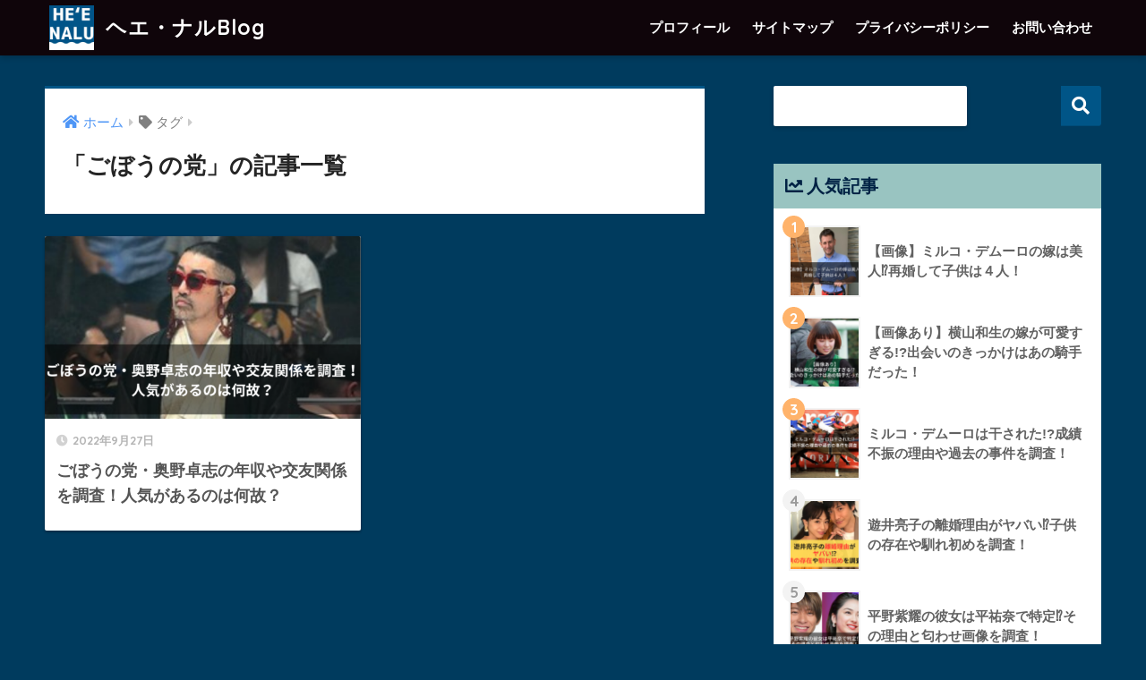

--- FILE ---
content_type: text/html; charset=UTF-8
request_url: https://www.ojisa-fin.fun/tag/%E3%81%94%E3%81%BC%E3%81%86%E3%81%AE%E5%85%9A/
body_size: 9504
content:
<!doctype html>
<html lang="ja">
<head>
<!-- wexal_pst_init.js does not exist -->
<meta charset="utf-8">
<meta http-equiv="X-UA-Compatible" content="IE=edge">
<meta name="HandheldFriendly" content="True">
<meta name="MobileOptimized" content="320">
<meta name="viewport" content="width=device-width, initial-scale=1, viewport-fit=cover"/>
<meta name="msapplication-TileColor" content="#005587">
<meta name="theme-color" content="#005587">
<link rel="pingback" href="https://www.ojisa-fin.fun/xmlrpc.php">
<title>「ごぼうの党」の記事一覧 | ヘエ・ナルBlog</title>
<meta name='robots' content='max-image-preview:large'/>
<link rel='dns-prefetch' href='//fonts.googleapis.com'/>
<link rel='dns-prefetch' href='//use.fontawesome.com'/>
<link rel="alternate" type="application/rss+xml" title="ヘエ・ナルBlog &raquo; フィード" href="https://www.ojisa-fin.fun/feed/"/>
<link rel="alternate" type="application/rss+xml" title="ヘエ・ナルBlog &raquo; コメントフィード" href="https://www.ojisa-fin.fun/comments/feed/"/>
<style id='wp-img-auto-sizes-contain-inline-css' type='text/css'>
img:is([sizes=auto i],[sizes^="auto," i]){contain-intrinsic-size:3000px 1500px}
/*# sourceURL=wp-img-auto-sizes-contain-inline-css */
</style>
<link rel='stylesheet' id='sng-stylesheet-css' href='https://www.ojisa-fin.fun/wp-content/themes/sango-theme/style.css?ver2_16_2' type='text/css' media='all'/>
<link rel='stylesheet' id='sng-option-css' href='https://www.ojisa-fin.fun/wp-content/themes/sango-theme/entry-option.css?ver2_16_2' type='text/css' media='all'/>
<link rel='stylesheet' id='sng-googlefonts-css' href='https://fonts.googleapis.com/css?family=Quicksand%3A500%2C700&#038;display=swap' type='text/css' media='all'/>
<link rel='stylesheet' id='sng-fontawesome-css' href='https://use.fontawesome.com/releases/v5.11.2/css/all.css' type='text/css' media='all'/>
<style id='wp-emoji-styles-inline-css' type='text/css'>

	img.wp-smiley, img.emoji {
		display: inline !important;
		border: none !important;
		box-shadow: none !important;
		height: 1em !important;
		width: 1em !important;
		margin: 0 0.07em !important;
		vertical-align: -0.1em !important;
		background: none !important;
		padding: 0 !important;
	}
/*# sourceURL=wp-emoji-styles-inline-css */
</style>
<style id='wp-block-library-inline-css' type='text/css'>
:root{--wp-block-synced-color:#7a00df;--wp-block-synced-color--rgb:122,0,223;--wp-bound-block-color:var(--wp-block-synced-color);--wp-editor-canvas-background:#ddd;--wp-admin-theme-color:#007cba;--wp-admin-theme-color--rgb:0,124,186;--wp-admin-theme-color-darker-10:#006ba1;--wp-admin-theme-color-darker-10--rgb:0,107,160.5;--wp-admin-theme-color-darker-20:#005a87;--wp-admin-theme-color-darker-20--rgb:0,90,135;--wp-admin-border-width-focus:2px}@media (min-resolution:192dpi){:root{--wp-admin-border-width-focus:1.5px}}.wp-element-button{cursor:pointer}:root .has-very-light-gray-background-color{background-color:#eee}:root .has-very-dark-gray-background-color{background-color:#313131}:root .has-very-light-gray-color{color:#eee}:root .has-very-dark-gray-color{color:#313131}:root .has-vivid-green-cyan-to-vivid-cyan-blue-gradient-background{background:linear-gradient(135deg,#00d084,#0693e3)}:root .has-purple-crush-gradient-background{background:linear-gradient(135deg,#34e2e4,#4721fb 50%,#ab1dfe)}:root .has-hazy-dawn-gradient-background{background:linear-gradient(135deg,#faaca8,#dad0ec)}:root .has-subdued-olive-gradient-background{background:linear-gradient(135deg,#fafae1,#67a671)}:root .has-atomic-cream-gradient-background{background:linear-gradient(135deg,#fdd79a,#004a59)}:root .has-nightshade-gradient-background{background:linear-gradient(135deg,#330968,#31cdcf)}:root .has-midnight-gradient-background{background:linear-gradient(135deg,#020381,#2874fc)}:root{--wp--preset--font-size--normal:16px;--wp--preset--font-size--huge:42px}.has-regular-font-size{font-size:1em}.has-larger-font-size{font-size:2.625em}.has-normal-font-size{font-size:var(--wp--preset--font-size--normal)}.has-huge-font-size{font-size:var(--wp--preset--font-size--huge)}.has-text-align-center{text-align:center}.has-text-align-left{text-align:left}.has-text-align-right{text-align:right}.has-fit-text{white-space:nowrap!important}#end-resizable-editor-section{display:none}.aligncenter{clear:both}.items-justified-left{justify-content:flex-start}.items-justified-center{justify-content:center}.items-justified-right{justify-content:flex-end}.items-justified-space-between{justify-content:space-between}.screen-reader-text{border:0;clip-path:inset(50%);height:1px;margin:-1px;overflow:hidden;padding:0;position:absolute;width:1px;word-wrap:normal!important}.screen-reader-text:focus{background-color:#ddd;clip-path:none;color:#444;display:block;font-size:1em;height:auto;left:5px;line-height:normal;padding:15px 23px 14px;text-decoration:none;top:5px;width:auto;z-index:100000}html :where(.has-border-color){border-style:solid}html :where([style*=border-top-color]){border-top-style:solid}html :where([style*=border-right-color]){border-right-style:solid}html :where([style*=border-bottom-color]){border-bottom-style:solid}html :where([style*=border-left-color]){border-left-style:solid}html :where([style*=border-width]){border-style:solid}html :where([style*=border-top-width]){border-top-style:solid}html :where([style*=border-right-width]){border-right-style:solid}html :where([style*=border-bottom-width]){border-bottom-style:solid}html :where([style*=border-left-width]){border-left-style:solid}html :where(img[class*=wp-image-]){height:auto;max-width:100%}:where(figure){margin:0 0 1em}html :where(.is-position-sticky){--wp-admin--admin-bar--position-offset:var(--wp-admin--admin-bar--height,0px)}@media screen and (max-width:600px){html :where(.is-position-sticky){--wp-admin--admin-bar--position-offset:0px}}
/*wp_block_styles_on_demand_placeholder:696d570f29585*/
/*# sourceURL=wp-block-library-inline-css */
</style>
<style id='classic-theme-styles-inline-css' type='text/css'>
/*! This file is auto-generated */
.wp-block-button__link{color:#fff;background-color:#32373c;border-radius:9999px;box-shadow:none;text-decoration:none;padding:calc(.667em + 2px) calc(1.333em + 2px);font-size:1.125em}.wp-block-file__button{background:#32373c;color:#fff;text-decoration:none}
/*# sourceURL=/wp-includes/css/classic-themes.min.css */
</style>
<link rel='stylesheet' id='sango_theme_gutenberg-style-css' href='https://www.ojisa-fin.fun/wp-content/plugins/sango-theme-gutenberg/dist/build/style-blocks.css?version=1.69.14' type='text/css' media='all'/>
<style id='sango_theme_gutenberg-style-inline-css' type='text/css'>
.is-style-sango-list-main-color li:before { background-color: #005587; }.is-style-sango-list-accent-color li:before { background-color: #ffb36b; }.sgb-label-main-c { background-color: #005587; }.sgb-label-accent-c { background-color: #ffb36b; }
/*# sourceURL=sango_theme_gutenberg-style-inline-css */
</style>
<link rel='stylesheet' id='contact-form-7-css' href='https://www.ojisa-fin.fun/wp-content/plugins/contact-form-7/includes/css/styles.css' type='text/css' media='all'/>
<link rel='stylesheet' id='child-style-css' href='https://www.ojisa-fin.fun/wp-content/themes/sango-theme-child/style.css' type='text/css' media='all'/>
<script type="text/javascript" src="https://www.ojisa-fin.fun/wp-includes/js/jquery/jquery.min.js?ver=3.7.1" id="jquery-core-js"></script>
<script type="text/javascript" src="https://www.ojisa-fin.fun/wp-includes/js/jquery/jquery-migrate.min.js?ver=3.4.1" id="jquery-migrate-js"></script>
<link rel="https://api.w.org/" href="https://www.ojisa-fin.fun/wp-json/"/><link rel="alternate" title="JSON" type="application/json" href="https://www.ojisa-fin.fun/wp-json/wp/v2/tags/432"/><link rel="EditURI" type="application/rsd+xml" title="RSD" href="https://www.ojisa-fin.fun/xmlrpc.php?rsd"/>
<meta name="robots" content="noindex,follow"/><meta property="og:title" content="ごぼうの党"/>
<meta property="og:description" content=""/>
<meta property="og:type" content="article"/>
<meta property="og:url" content="https://www.ojisa-fin.fun/gobounotou-okunotakasi-nensyuu/"/>
<meta property="og:image" content="https://www.ojisa-fin.fun/wp-content/uploads/2025/10/heenalu-512-1.png"/>
<meta name="thumbnail" content="https://www.ojisa-fin.fun/wp-content/uploads/2025/10/heenalu-512-1.png"/>
<meta property="og:site_name" content="ヘエ・ナルBlog"/>
<meta name="twitter:card" content="summary_large_image"/>
<meta name="google-site-verification" content="mWcB2mgeYodUWuafzQiiDArwLR5SDy5C7b7pjvyGZ3k"/>
<script async src="https://pagead2.googlesyndication.com/pagead/js/adsbygoogle.js?client=ca-pub-3198423639360835" crossorigin="anonymous"></script>
<script async src="https://pagead2.googlesyndication.com/pagead/js/adsbygoogle.js?client=ca-pub-3198423639360835" crossorigin="anonymous"></script>
<!-- Global site tag (gtag.js) - Google Analytics -->
<script async src="https://www.googletagmanager.com/gtag/js?id=UA-232319642-1"></script>
<script>
  window.dataLayer = window.dataLayer || [];
  function gtag(){dataLayer.push(arguments);}
  gtag('js', new Date());

  gtag('config', 'UA-232319642-1');
</script>
<script async src="https://pagead2.googlesyndication.com/pagead/js/adsbygoogle.js?client=ca-pub-3198423639360835" crossorigin="anonymous"></script>
<!--ユナイテッドワイプアド-->
<script type="text/javascript">
var adstir_vars = {
  ver: "4.0",
  type: "wipe",
  app_id: "MEDIA-f1e2dffa",
  ad_spot: 2,
  center: false
};
</script>
<script type="text/javascript" src="https://js.ad-stir.com/js/adstir.js"></script>
<!--マネタイザ-->
<div id="126177-6"><script src="//ads.themoneytizer.com/s/gen.js?type=6"></script><script src="//ads.themoneytizer.com/s/requestform.js?siteId=126177&formatId=6"></script></div><script async src="https://pagead2.googlesyndication.com/pagead/js/adsbygoogle.js?client=ca-pub-3198423639360835" crossorigin="anonymous"></script>
<!-- gtag.js -->
<script async src="https://www.googletagmanager.com/gtag/js?id=G-XM0SC2ZBEN"></script>
<script>
  window.dataLayer = window.dataLayer || [];
  function gtag(){dataLayer.push(arguments);}
  gtag('js', new Date());
  gtag('config', 'G-XM0SC2ZBEN');
</script>
<style type="text/css" id="custom-background-css">
body.custom-background { background-color: #003b5e; }
</style>
<link rel="icon" href="https://www.ojisa-fin.fun/wp-content/uploads/2025/10/cropped-heenalu-512-1-32x32.png" sizes="32x32"/>
<link rel="icon" href="https://www.ojisa-fin.fun/wp-content/uploads/2025/10/cropped-heenalu-512-1-192x192.png" sizes="192x192"/>
<link rel="apple-touch-icon" href="https://www.ojisa-fin.fun/wp-content/uploads/2025/10/cropped-heenalu-512-1-180x180.png"/>
<meta name="msapplication-TileImage" content="https://www.ojisa-fin.fun/wp-content/uploads/2025/10/cropped-heenalu-512-1-270x270.png"/>
<style> a{color:#4f96f6}.main-c, .has-sango-main-color{color:#005587}.main-bc, .has-sango-main-background-color{background-color:#005587}.main-bdr, #inner-content .main-bdr{border-color:#005587}.pastel-c, .has-sango-pastel-color{color:#c8e4ff}.pastel-bc, .has-sango-pastel-background-color, #inner-content .pastel-bc{background-color:#c8e4ff}.accent-c, .has-sango-accent-color{color:#ffb36b}.accent-bc, .has-sango-accent-background-color{background-color:#ffb36b}.header, #footer-menu, .drawer__title{background-color:#0f050a}#logo a{color:#FFF}.desktop-nav li a , .mobile-nav li a, #footer-menu a, #drawer__open, .header-search__open, .copyright, .drawer__title{color:#FFF}.drawer__title .close span, .drawer__title .close span:before{background:#FFF}.desktop-nav li:after{background:#FFF}.mobile-nav .current-menu-item{border-bottom-color:#FFF}.widgettitle, .sidebar .wp-block-group h2, .drawer .wp-block-group h2{color:#002244;background-color:#99c4c1}.footer{background-color:#e0e4eb}.footer, .footer a, .footer .widget ul li a{color:#3c3c3c}#toc_container .toc_title, .entry-content .ez-toc-title-container, #footer_menu .raised, .pagination a, .pagination span, #reply-title:before, .entry-content blockquote:before, .main-c-before li:before, .main-c-b:before{color:#005587}.searchform__submit, .sidebar .wp-block-search .wp-block-search__button, .drawer .wp-block-search .wp-block-search__button, #toc_container .toc_title:before, .ez-toc-title-container:before, .cat-name, .pre_tag > span, .pagination .current, .post-page-numbers.current, #submit, .withtag_list > span, .main-bc-before li:before{background-color:#005587}#toc_container, #ez-toc-container, .entry-content h3, .li-mainbdr ul, .li-mainbdr ol{border-color:#005587}.search-title i, .acc-bc-before li:before{background:#ffb36b}.li-accentbdr ul, .li-accentbdr ol{border-color:#ffb36b}.pagination a:hover, .li-pastelbc ul, .li-pastelbc ol{background:#c8e4ff}body{font-size:100%}@media only screen and (min-width:481px){body{font-size:107%}}@media only screen and (min-width:1030px){body{font-size:107%}}.totop{background:#5ba9f7}.header-info a{color:#FFF;background:linear-gradient(95deg, #738bff, #85e3ec)}.fixed-menu ul{background:#FFF}.fixed-menu a{color:#a2a7ab}.fixed-menu .current-menu-item a, .fixed-menu ul li a.active{color:#6bb6ff}.post-tab{background:#FFF}.post-tab > div{color:#a7a7a7}.post-tab > div.tab-active{background:linear-gradient(45deg, #bdb9ff, #67b8ff)}body{font-family:"Helvetica", "Arial", "Hiragino Kaku Gothic ProN", "Hiragino Sans", YuGothic, "Yu Gothic", "メイリオ", Meiryo, sans-serif;}.dfont{font-family:"Quicksand","Helvetica", "Arial", "Hiragino Kaku Gothic ProN", "Hiragino Sans", YuGothic, "Yu Gothic", "メイリオ", Meiryo, sans-serif;}.body_bc{background-color:003b5e}</style></head>
<body class="archive tag tag-432 custom-background wp-theme-sango-theme wp-child-theme-sango-theme-child fa5">
<div id="container">
<header class="header">
<div id="inner-header" class="wrap cf">
<div id="logo" class="header-logo h1 dfont">
<a href="https://www.ojisa-fin.fun" class="header-logo__link" data-wpel-link="internal">
<img src="https://www.ojisa-fin.fun/wp-content/uploads/2025/10/heenalu-512-1.png" alt="ヘエ・ナルBlog" width="528" height="528" class="header-logo__img">
ヘエ・ナルBlog </a>
</div>
<div class="header-search">
<label class="header-search__open" for="header-search-input"><i class="fas fa-search"></i></label>
<input type="checkbox" class="header-search__input" id="header-search-input" onclick="document.querySelector('.header-search__modal .searchform__input').focus()">
<label class="header-search__close" for="header-search-input"></label>
<div class="header-search__modal">
<form role="search" method="get" class="searchform" action="https://www.ojisa-fin.fun/">
<div>
<input type="search" class="searchform__input" name="s" value="" placeholder="検索"/>
<button type="submit" class="searchform__submit" aria-label="検索"><i class="fas fa-search"></i></button>
</div>
</form> </div>
</div> <nav class="desktop-nav clearfix"><ul id="menu-%e3%83%98%e3%83%83%e3%83%80%e3%83%bc%e3%83%a1%e3%83%8b%e3%83%a5%e3%83%bc-2" class="menu"><li id="menu-item-220" class="menu-item menu-item-type-post_type menu-item-object-page menu-item-220"><a href="https://www.ojisa-fin.fun/%e3%83%97%e3%83%ad%e3%83%95%e3%82%a3%e3%83%bc%e3%83%ab-2/" data-wpel-link="internal">プロフィール</a></li>
<li id="menu-item-135" class="menu-item menu-item-type-post_type menu-item-object-page menu-item-135"><a href="https://www.ojisa-fin.fun/sitemap/" data-wpel-link="internal">サイトマップ</a></li>
<li id="menu-item-110" class="menu-item menu-item-type-post_type menu-item-object-page menu-item-110"><a href="https://www.ojisa-fin.fun/%e3%83%97%e3%83%a9%e3%82%a4%e3%83%90%e3%82%b7%e3%83%bc%e3%83%9d%e3%83%aa%e3%82%b7%e3%83%bc/" data-wpel-link="internal">プライバシーポリシー</a></li>
<li id="menu-item-119" class="menu-item menu-item-type-post_type menu-item-object-page menu-item-119"><a href="https://www.ojisa-fin.fun/contact/" data-wpel-link="internal">お問い合わせ</a></li>
</ul></nav></div>
</header>
<div id="content">
<div id="inner-content" class="wrap cf">
<main id="main" class="m-all t-2of3 d-5of7 cf" role="main">
<div id="archive_header" class="archive-header main-bdr">
<nav id="breadcrumb" class="breadcrumb"><ul itemscope itemtype="http://schema.org/BreadcrumbList"><li itemprop="itemListElement" itemscope itemtype="http://schema.org/ListItem"><a href="https://www.ojisa-fin.fun" itemprop="item" data-wpel-link="internal"><span itemprop="name">ホーム</span></a><meta itemprop="position" content="1"/></li><li><i class="fa fa-tag"></i> タグ</li></ul></nav> <h1>
「ごぼうの党」の記事一覧 </h1>
</div> <div class="cardtype cf">
<article class="cardtype__article">
<a class="cardtype__link" href="https://www.ojisa-fin.fun/gobounotou-okunotakasi-nensyuu/" data-wpel-link="internal">
<p class="cardtype__img">
<img src="https://www.ojisa-fin.fun/wp-content/uploads/2022/09/ごぼうの党・奥野卓志の年収や交友関係を調査！人気があるのは何故？-520x300.png" alt="ごぼうの党・奥野卓志の年収や交友関係を調査！人気があるのは何故？" width="520" height="300"/>
</p>
<div class="cardtype__article-info">
<time class="pubdate entry-time dfont" itemprop="datePublished" datetime="2022-09-27">2022年9月27日</time> <h2>ごぼうの党・奥野卓志の年収や交友関係を調査！人気があるのは何故？</h2>
</div>
</a>
</article>
</div>
</main>
<div id="sidebar1" class="sidebar m-all t-1of3 d-2of7 last-col cf" role="complementary">
<aside class="insidesp">
<div id="notfix" class="normal-sidebar">
<div id="block-2" class="widget widget_block widget_search"><form role="search" method="get" action="https://www.ojisa-fin.fun/" class="wp-block-search__button-outside wp-block-search__text-button wp-block-search"><label class="wp-block-search__label" for="wp-block-search__input-1">検索</label><div class="wp-block-search__inside-wrapper"><input class="wp-block-search__input" id="wp-block-search__input-1" placeholder="" value="" type="search" name="s" required /><button aria-label="検索" class="wp-block-search__button wp-element-button" type="submit">検索</button></div></form></div> <div class="widget my_popular_posts">
<h4 class="widgettitle dfont has-fa-before">人気記事</h4> <ul class="my-widget show_num">
<li>
<span class="rank dfont accent-bc">1</span> <a href="https://www.ojisa-fin.fun/mirukodemu-ro-yome-kodomo/" data-wpel-link="internal">
<figure class="my-widget__img">
<img width="160" height="160" src="https://www.ojisa-fin.fun/wp-content/uploads/2023/01/【画像】ミルコ・デムーロの嫁は美人⁉︎再婚して子供は４人！-160x160.png" alt="【画像】ミルコ・デムーロの嫁は美人⁉︎再婚して子供は４人！">
</figure>
<div class="my-widget__text">
【画像】ミルコ・デムーロの嫁は美人⁉︎再婚して子供は４人！ </div>
</a>
</li>
<li>
<span class="rank dfont accent-bc">2</span> <a href="https://www.ojisa-fin.fun/yokoyamakazuo-yome-kawaii/" data-wpel-link="internal">
<figure class="my-widget__img">
<img width="160" height="160" src="https://www.ojisa-fin.fun/wp-content/uploads/2022/10/【画像あり】横山和生の嫁が可愛すぎる出会いのきっかけはあの騎手だった！-160x160.png" alt="【画像あり】横山和生の嫁が可愛すぎる!?出会いのきっかけはあの騎手だった！">
</figure>
<div class="my-widget__text">
【画像あり】横山和生の嫁が可愛すぎる!?出会いのきっかけはあの騎手だった！ </div>
</a>
</li>
<li>
<span class="rank dfont accent-bc">3</span> <a href="https://www.ojisa-fin.fun/mircodemuro-hosaretariyuu/" data-wpel-link="internal">
<figure class="my-widget__img">
<img width="160" height="160" src="https://www.ojisa-fin.fun/wp-content/uploads/2022/06/ミルコ・デムーロは干された成績不振の理由や過去の事件を調査！-160x160.png" alt="ミルコ・デムーロは干された!?成績不振の理由や過去の事件を調査！">
</figure>
<div class="my-widget__text">
ミルコ・デムーロは干された!?成績不振の理由や過去の事件を調査！ </div>
</a>
</li>
<li>
<span class="rank dfont accent-bc">4</span> <a href="https://www.ojisa-fin.fun/yuuiryouko-rikonn-riyuu/" data-wpel-link="internal">
<figure class="my-widget__img">
<img width="160" height="160" src="https://www.ojisa-fin.fun/wp-content/uploads/2023/03/遊井亮子の離婚理由がヤバい⁉︎子供の存在や馴れ初めを調査！-160x160.png" alt="遊井亮子の離婚理由がヤバい⁉︎子供の存在や馴れ初めを調査！">
</figure>
<div class="my-widget__text">
遊井亮子の離婚理由がヤバい⁉︎子供の存在や馴れ初めを調査！ </div>
</a>
</li>
<li>
<span class="rank dfont accent-bc">5</span> <a href="https://www.ojisa-fin.fun/hiranosyou-kanojo-tairayuuna/" data-wpel-link="internal">
<figure class="my-widget__img">
<img width="160" height="160" src="https://www.ojisa-fin.fun/wp-content/uploads/2022/11/平野紫耀の彼女は平祐奈で特定⁉︎その理由と匂わせ画像を調査！-160x160.png" alt="平野紫耀の彼女は平祐奈で特定⁉︎その理由と匂わせ画像を調査！">
</figure>
<div class="my-widget__text">
平野紫耀の彼女は平祐奈で特定⁉︎その理由と匂わせ画像を調査！ </div>
</a>
</li>
<li>
<span class="rank dfont accent-bc">6</span> <a href="https://www.ojisa-fin.fun/simabukurozenyuu-sugao-kawaii/" data-wpel-link="internal">
<figure class="my-widget__img">
<img width="160" height="160" src="https://www.ojisa-fin.fun/wp-content/uploads/2023/01/島袋全優の素顔が美人すぎ⁉︎画像と動画で声や性格も調査！-160x160.png" alt="島袋全優の素顔が美人すぎ⁉︎画像と動画で声や性格も調査！">
</figure>
<div class="my-widget__text">
島袋全優の素顔が美人すぎ⁉︎画像と動画で声や性格も調査！ </div>
</a>
</li>
<li>
<span class="rank dfont accent-bc">7</span> <a href="https://www.ojisa-fin.fun/kurodajunnnosuke-siinn-riyuu/" data-wpel-link="internal">
<figure class="my-widget__img">
<img width="160" height="160" src="https://www.ojisa-fin.fun/wp-content/uploads/2023/02/黒田隼之介の死因が公表できない理由は⁉︎誰への配慮なのか？-160x160.png" alt="黒田隼之介の死因が公表できない理由は⁉︎誰への配慮なのか？">
</figure>
<div class="my-widget__text">
黒田隼之介の死因が公表できない理由は⁉︎誰への配慮なのか？ </div>
</a>
</li>
<li>
<span class="rank dfont accent-bc">8</span> <a href="https://www.ojisa-fin.fun/sakataeri-naresome-kazoku/" data-wpel-link="internal">
<figure class="my-widget__img">
<img width="160" height="160" src="https://www.ojisa-fin.fun/wp-content/uploads/2022/10/才賀紀左衛門の恋人・阪田絵莉はどんな人？2人の馴れ初めと実家や兄弟を調査！-160x160.png" alt="才賀紀左衛門の恋人・阪田絵莉はどんな人？2人の馴れ初めと実家や兄弟を調査！">
</figure>
<div class="my-widget__text">
才賀紀左衛門の恋人・阪田絵莉はどんな人？2人の馴れ初めと実家や兄弟を調査！ </div>
</a>
</li>
<li>
<span class="rank dfont accent-bc">9</span> <a href="https://www.ojisa-fin.fun/iguchisatoru-dj-noma-ano/" data-wpel-link="internal">
<figure class="my-widget__img">
<img width="160" height="160" src="https://www.ojisa-fin.fun/wp-content/uploads/2023/02/井口理の彼女・DJNOMAと-元カノが似すぎ⁉︎-共通点で好きなタイプ判明！-160x160.png" alt="井口理の彼女・DJNOMAと元カノが似すぎ⁉︎共通点で好きなタイプ判明！">
</figure>
<div class="my-widget__text">
井口理の彼女・DJNOMAと元カノが似すぎ⁉︎共通点で好きなタイプ判明！ </div>
</a>
</li>
<li>
<span class="rank dfont accent-bc">10</span> <a href="https://www.ojisa-fin.fun/wadaryuuji-yome-kodomo/" data-wpel-link="internal">
<figure class="my-widget__img">
<img width="160" height="160" src="https://www.ojisa-fin.fun/wp-content/uploads/2023/04/【画像】和田竜二の嫁は美人⁉︎子供の名前や性別も調査！-160x160.png" alt="【画像】和田竜二の嫁は美人⁉︎子供の名前や性別も調査！">
</figure>
<div class="my-widget__text">
【画像】和田竜二の嫁は美人⁉︎子供の名前や性別も調査！ </div>
</a>
</li>
</ul>
</div>
<div id="categories-3" class="widget widget_categories"><h4 class="widgettitle dfont has-fa-before">カテゴリー</h4><form action="https://www.ojisa-fin.fun" method="get"><label class="screen-reader-text" for="cat">カテゴリー</label><select name='cat' id='cat' class='postform'>
<option value='-1'>カテゴリーを選択</option>
<option class="level-0" value="906">YouTuber</option>
<option class="level-0" value="182">カーリング</option>
<option class="level-0" value="11">サーフィン</option>
<option class="level-0" value="22">サッカー</option>
<option class="level-0" value="902">タレント</option>
<option class="level-0" value="926">テニス</option>
<option class="level-0" value="908">ドラマ</option>
<option class="level-0" value="394">フィギュアスケート</option>
<option class="level-0" value="113">プロ野球</option>
<option class="level-0" value="898">俳優</option>
<option class="level-0" value="907">卓球</option>
<option class="level-0" value="901">女優</option>
<option class="level-0" value="37">学び</option>
<option class="level-0" value="36">映画</option>
<option class="level-0" value="910">柔道</option>
<option class="level-0" value="909">格闘技</option>
<option class="level-0" value="897">歌手</option>
<option class="level-0" value="10">競馬</option>
<option class="level-0" value="249">高校野球</option>
</select>
</form><script type="text/javascript">
/* <![CDATA[ */

( ( dropdownId ) => {
	const dropdown = document.getElementById( dropdownId );
	function onSelectChange() {
		setTimeout( () => {
			if ( 'escape' === dropdown.dataset.lastkey ) {
				return;
			}
			if ( dropdown.value && parseInt( dropdown.value ) > 0 && dropdown instanceof HTMLSelectElement ) {
				dropdown.parentElement.submit();
			}
		}, 250 );
	}
	function onKeyUp( event ) {
		if ( 'Escape' === event.key ) {
			dropdown.dataset.lastkey = 'escape';
		} else {
			delete dropdown.dataset.lastkey;
		}
	}
	function onClick() {
		delete dropdown.dataset.lastkey;
	}
	dropdown.addEventListener( 'keyup', onKeyUp );
	dropdown.addEventListener( 'click', onClick );
	dropdown.addEventListener( 'change', onSelectChange );
})( "cat" );

//# sourceURL=WP_Widget_Categories%3A%3Awidget
/* ]]> */
</script>
</div><div id="archives-2" class="widget widget_archive"><h4 class="widgettitle dfont has-fa-before">アーカイブ</h4>	<label class="screen-reader-text" for="archives-dropdown-2">アーカイブ</label>
<select id="archives-dropdown-2" name="archive-dropdown">
<option value="">月を選択</option>
<option value='https://www.ojisa-fin.fun/2025/11/'> 2025年11月 </option>
<option value='https://www.ojisa-fin.fun/2025/10/'> 2025年10月 </option>
<option value='https://www.ojisa-fin.fun/2025/09/'> 2025年9月 </option>
<option value='https://www.ojisa-fin.fun/2025/08/'> 2025年8月 </option>
<option value='https://www.ojisa-fin.fun/2025/02/'> 2025年2月 </option>
<option value='https://www.ojisa-fin.fun/2025/01/'> 2025年1月 </option>
<option value='https://www.ojisa-fin.fun/2024/10/'> 2024年10月 </option>
<option value='https://www.ojisa-fin.fun/2024/07/'> 2024年7月 </option>
<option value='https://www.ojisa-fin.fun/2024/06/'> 2024年6月 </option>
<option value='https://www.ojisa-fin.fun/2023/04/'> 2023年4月 </option>
<option value='https://www.ojisa-fin.fun/2023/03/'> 2023年3月 </option>
<option value='https://www.ojisa-fin.fun/2023/02/'> 2023年2月 </option>
<option value='https://www.ojisa-fin.fun/2023/01/'> 2023年1月 </option>
<option value='https://www.ojisa-fin.fun/2022/12/'> 2022年12月 </option>
<option value='https://www.ojisa-fin.fun/2022/11/'> 2022年11月 </option>
<option value='https://www.ojisa-fin.fun/2022/10/'> 2022年10月 </option>
<option value='https://www.ojisa-fin.fun/2022/09/'> 2022年9月 </option>
<option value='https://www.ojisa-fin.fun/2022/08/'> 2022年8月 </option>
<option value='https://www.ojisa-fin.fun/2022/07/'> 2022年7月 </option>
<option value='https://www.ojisa-fin.fun/2022/06/'> 2022年6月 </option>
</select>
<script type="text/javascript">
/* <![CDATA[ */

( ( dropdownId ) => {
	const dropdown = document.getElementById( dropdownId );
	function onSelectChange() {
		setTimeout( () => {
			if ( 'escape' === dropdown.dataset.lastkey ) {
				return;
			}
			if ( dropdown.value ) {
				document.location.href = dropdown.value;
			}
		}, 250 );
	}
	function onKeyUp( event ) {
		if ( 'Escape' === event.key ) {
			dropdown.dataset.lastkey = 'escape';
		} else {
			delete dropdown.dataset.lastkey;
		}
	}
	function onClick() {
		delete dropdown.dataset.lastkey;
	}
	dropdown.addEventListener( 'keyup', onKeyUp );
	dropdown.addEventListener( 'click', onClick );
	dropdown.addEventListener( 'change', onSelectChange );
})( "archives-dropdown-2" );

//# sourceURL=WP_Widget_Archives%3A%3Awidget
/* ]]> */
</script>
</div> </div>
</aside>
</div>
</div>
</div>
<footer class="footer">
<div id="inner-footer" class="inner-footer wrap cf">
<div class="fblock first">
</div>
<div class="fblock">
<div class="widget_text ft_widget widget widget_custom_html"><div class="textwidget custom-html-widget"><script async src="https://pagead2.googlesyndication.com/pagead/js/adsbygoogle.js?client=ca-pub-3198423639360835" crossorigin="anonymous"></script>
<ins class="adsbygoogle" style="display:block" data-ad-format="autorelaxed" data-ad-client="ca-pub-3198423639360835" data-ad-slot="3404705929"></ins>
<script>
     (adsbygoogle = window.adsbygoogle || []).push({});
</script></div></div> </div>
<div class="fblock last">
</div>
</div>
<div id="footer-menu">
<div>
<a class="footer-menu__btn dfont" href="https://www.ojisa-fin.fun/" data-wpel-link="internal"><i class="fas fa-home"></i> HOME</a>
</div>
<nav>
<div class="footer-links cf"><ul id="menu-secondary-menu" class="nav footer-nav cf"><li id="menu-item-19" class="menu-item menu-item-type-custom menu-item-object-custom menu-item-19"><a href="https://www.facebook.com/wordpress" data-wpel-link="external" target="_blank" rel="nofollow external noopener noreferrer">Facebook</a></li>
<li id="menu-item-20" class="menu-item menu-item-type-custom menu-item-object-custom menu-item-20"><a href="https://twitter.com/wordpress" data-wpel-link="external" target="_blank" rel="nofollow external noopener noreferrer">Twitter</a></li>
<li id="menu-item-21" class="menu-item menu-item-type-custom menu-item-object-custom menu-item-21"><a href="https://www.instagram.com/explore/tags/wordcamp/" data-wpel-link="external" target="_blank" rel="nofollow external noopener noreferrer">Instagram</a></li>
<li id="menu-item-22" class="menu-item menu-item-type-custom menu-item-object-custom menu-item-22"><a href="mailto:wordpress@example.com">メール</a></li>
</ul></div> </nav>
<p class="copyright dfont">
&copy; 2026 ヘエ・ナルBlog All rights reserved.
</p>
</div>
</footer>
</div>
<script type="speculationrules">
{"prefetch":[{"source":"document","where":{"and":[{"href_matches":"/*"},{"not":{"href_matches":["/wp-*.php","/wp-admin/*","/wp-content/uploads/*","/wp-content/*","/wp-content/plugins/*","/wp-content/themes/sango-theme-child/*","/wp-content/themes/sango-theme/*","/*\\?(.+)"]}},{"not":{"selector_matches":"a[rel~=\"nofollow\"]"}},{"not":{"selector_matches":".no-prefetch, .no-prefetch a"}}]},"eagerness":"conservative"}]}
</script>
<script type="text/javascript" src="https://www.ojisa-fin.fun/wp-includes/js/dist/hooks.min.js?ver=dd5603f07f9220ed27f1" id="wp-hooks-js"></script>
<script type="text/javascript" src="https://www.ojisa-fin.fun/wp-includes/js/dist/i18n.min.js?ver=c26c3dc7bed366793375" id="wp-i18n-js"></script>
<script type="text/javascript" id="wp-i18n-js-after">
/* <![CDATA[ */
wp.i18n.setLocaleData( { 'text direction\u0004ltr': [ 'ltr' ] } );
//# sourceURL=wp-i18n-js-after
/* ]]> */
</script>
<script type="text/javascript" src="https://www.ojisa-fin.fun/wp-content/plugins/contact-form-7/includes/swv/js/index.js" id="swv-js"></script>
<script type="text/javascript" id="contact-form-7-js-translations">
/* <![CDATA[ */
( function( domain, translations ) {
	var localeData = translations.locale_data[ domain ] || translations.locale_data.messages;
	localeData[""].domain = domain;
	wp.i18n.setLocaleData( localeData, domain );
} )( "contact-form-7", {"translation-revision-date":"2025-11-30 08:12:23+0000","generator":"GlotPress\/4.0.3","domain":"messages","locale_data":{"messages":{"":{"domain":"messages","plural-forms":"nplurals=1; plural=0;","lang":"ja_JP"},"This contact form is placed in the wrong place.":["\u3053\u306e\u30b3\u30f3\u30bf\u30af\u30c8\u30d5\u30a9\u30fc\u30e0\u306f\u9593\u9055\u3063\u305f\u4f4d\u7f6e\u306b\u7f6e\u304b\u308c\u3066\u3044\u307e\u3059\u3002"],"Error:":["\u30a8\u30e9\u30fc:"]}},"comment":{"reference":"includes\/js\/index.js"}} );
//# sourceURL=contact-form-7-js-translations
/* ]]> */
</script>
<script type="text/javascript" id="contact-form-7-js-before">
/* <![CDATA[ */
var wpcf7 = {
    "api": {
        "root": "https:\/\/www.ojisa-fin.fun\/wp-json\/",
        "namespace": "contact-form-7\/v1"
    }
};
//# sourceURL=contact-form-7-js-before
/* ]]> */
</script>
<script type="text/javascript" src="https://www.ojisa-fin.fun/wp-content/plugins/contact-form-7/includes/js/index.js" id="contact-form-7-js"></script>
<script type="text/javascript" id="sango_theme_client-block-js-js-extra">
/* <![CDATA[ */
var sgb_client_options = {"site_url":"https://www.ojisa-fin.fun","is_logged_in":""};
//# sourceURL=sango_theme_client-block-js-js-extra
/* ]]> */
</script>
<script type="text/javascript" src="https://www.ojisa-fin.fun/wp-content/plugins/sango-theme-gutenberg/dist/client.build.js?version=1.69.14" id="sango_theme_client-block-js-js"></script>
<script type="text/javascript" id="toc-front-js-extra">
/* <![CDATA[ */
var tocplus = {"smooth_scroll":"1"};
//# sourceURL=toc-front-js-extra
/* ]]> */
</script>
<script type="text/javascript" src="https://www.ojisa-fin.fun/wp-content/plugins/table-of-contents-plus/front.min.js" id="toc-front-js"></script>
<script type="text/javascript" src="https://www.ojisa-fin.fun/wp-content/plugins/ad-invalid-click-protector/assets/js/js.cookie.min.js" id="js-cookie-js"></script>
<script type="text/javascript" src="https://www.ojisa-fin.fun/wp-content/plugins/ad-invalid-click-protector/assets/js/jquery.iframetracker.min.js" id="js-iframe-tracker-js"></script>
<script type="text/javascript" id="aicp-js-extra">
/* <![CDATA[ */
var AICP = {"ajaxurl":"https://www.ojisa-fin.fun/wp-admin/admin-ajax.php","nonce":"446beb0b64","ip":"3.15.177.81","clickLimit":"5","clickCounterCookieExp":"3","banDuration":"7","countryBlockCheck":"No","banCountryList":""};
//# sourceURL=aicp-js-extra
/* ]]> */
</script>
<script type="text/javascript" src="https://www.ojisa-fin.fun/wp-content/plugins/ad-invalid-click-protector/assets/js/aicp.min.js" id="aicp-js"></script>
<script id="wp-emoji-settings" type="application/json">
{"baseUrl":"https://s.w.org/images/core/emoji/17.0.2/72x72/","ext":".png","svgUrl":"https://s.w.org/images/core/emoji/17.0.2/svg/","svgExt":".svg","source":{"concatemoji":"https://www.ojisa-fin.fun/wp-includes/js/wp-emoji-release.min.js?ver=6.9"}}
</script>
<script type="module">
/* <![CDATA[ */
/*! This file is auto-generated */
const a=JSON.parse(document.getElementById("wp-emoji-settings").textContent),o=(window._wpemojiSettings=a,"wpEmojiSettingsSupports"),s=["flag","emoji"];function i(e){try{var t={supportTests:e,timestamp:(new Date).valueOf()};sessionStorage.setItem(o,JSON.stringify(t))}catch(e){}}function c(e,t,n){e.clearRect(0,0,e.canvas.width,e.canvas.height),e.fillText(t,0,0);t=new Uint32Array(e.getImageData(0,0,e.canvas.width,e.canvas.height).data);e.clearRect(0,0,e.canvas.width,e.canvas.height),e.fillText(n,0,0);const a=new Uint32Array(e.getImageData(0,0,e.canvas.width,e.canvas.height).data);return t.every((e,t)=>e===a[t])}function p(e,t){e.clearRect(0,0,e.canvas.width,e.canvas.height),e.fillText(t,0,0);var n=e.getImageData(16,16,1,1);for(let e=0;e<n.data.length;e++)if(0!==n.data[e])return!1;return!0}function u(e,t,n,a){switch(t){case"flag":return n(e,"\ud83c\udff3\ufe0f\u200d\u26a7\ufe0f","\ud83c\udff3\ufe0f\u200b\u26a7\ufe0f")?!1:!n(e,"\ud83c\udde8\ud83c\uddf6","\ud83c\udde8\u200b\ud83c\uddf6")&&!n(e,"\ud83c\udff4\udb40\udc67\udb40\udc62\udb40\udc65\udb40\udc6e\udb40\udc67\udb40\udc7f","\ud83c\udff4\u200b\udb40\udc67\u200b\udb40\udc62\u200b\udb40\udc65\u200b\udb40\udc6e\u200b\udb40\udc67\u200b\udb40\udc7f");case"emoji":return!a(e,"\ud83e\u1fac8")}return!1}function f(e,t,n,a){let r;const o=(r="undefined"!=typeof WorkerGlobalScope&&self instanceof WorkerGlobalScope?new OffscreenCanvas(300,150):document.createElement("canvas")).getContext("2d",{willReadFrequently:!0}),s=(o.textBaseline="top",o.font="600 32px Arial",{});return e.forEach(e=>{s[e]=t(o,e,n,a)}),s}function r(e){var t=document.createElement("script");t.src=e,t.defer=!0,document.head.appendChild(t)}a.supports={everything:!0,everythingExceptFlag:!0},new Promise(t=>{let n=function(){try{var e=JSON.parse(sessionStorage.getItem(o));if("object"==typeof e&&"number"==typeof e.timestamp&&(new Date).valueOf()<e.timestamp+604800&&"object"==typeof e.supportTests)return e.supportTests}catch(e){}return null}();if(!n){if("undefined"!=typeof Worker&&"undefined"!=typeof OffscreenCanvas&&"undefined"!=typeof URL&&URL.createObjectURL&&"undefined"!=typeof Blob)try{var e="postMessage("+f.toString()+"("+[JSON.stringify(s),u.toString(),c.toString(),p.toString()].join(",")+"));",a=new Blob([e],{type:"text/javascript"});const r=new Worker(URL.createObjectURL(a),{name:"wpTestEmojiSupports"});return void(r.onmessage=e=>{i(n=e.data),r.terminate(),t(n)})}catch(e){}i(n=f(s,u,c,p))}t(n)}).then(e=>{for(const n in e)a.supports[n]=e[n],a.supports.everything=a.supports.everything&&a.supports[n],"flag"!==n&&(a.supports.everythingExceptFlag=a.supports.everythingExceptFlag&&a.supports[n]);var t;a.supports.everythingExceptFlag=a.supports.everythingExceptFlag&&!a.supports.flag,a.supports.everything||((t=a.source||{}).concatemoji?r(t.concatemoji):t.wpemoji&&t.twemoji&&(r(t.twemoji),r(t.wpemoji)))});
//# sourceURL=https://www.ojisa-fin.fun/wp-includes/js/wp-emoji-loader.min.js
/* ]]> */
</script>
</body>
</html>


--- FILE ---
content_type: text/html; charset=utf-8
request_url: https://www.google.com/recaptcha/api2/aframe
body_size: 266
content:
<!DOCTYPE HTML><html><head><meta http-equiv="content-type" content="text/html; charset=UTF-8"></head><body><script nonce="b860vyoEOu9hyXvO0T42OQ">/** Anti-fraud and anti-abuse applications only. See google.com/recaptcha */ try{var clients={'sodar':'https://pagead2.googlesyndication.com/pagead/sodar?'};window.addEventListener("message",function(a){try{if(a.source===window.parent){var b=JSON.parse(a.data);var c=clients[b['id']];if(c){var d=document.createElement('img');d.src=c+b['params']+'&rc='+(localStorage.getItem("rc::a")?sessionStorage.getItem("rc::b"):"");window.document.body.appendChild(d);sessionStorage.setItem("rc::e",parseInt(sessionStorage.getItem("rc::e")||0)+1);localStorage.setItem("rc::h",'1768773395788');}}}catch(b){}});window.parent.postMessage("_grecaptcha_ready", "*");}catch(b){}</script></body></html>